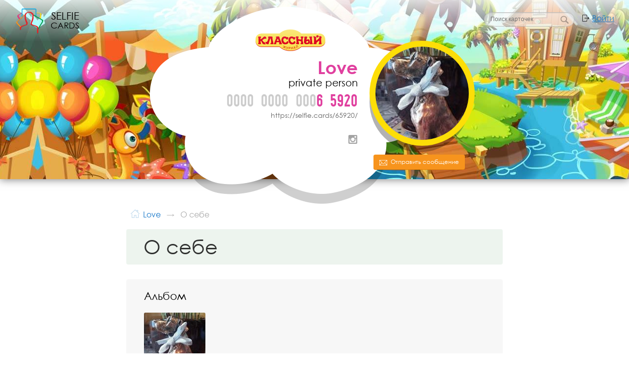

--- FILE ---
content_type: text/html; charset=UTF-8
request_url: https://selfie.cards/65920/selfie/
body_size: 45312
content:
<!doctype html><html lang="ru-RU" data-ng-app="scPublicCard" data-ng-controller="AppCtrl" class="" xmlns="http://www.w3.org/1999/xhtml" xmlns:og="http://ogp.me/ns#" xmlns:fb="https://www.facebook.com/2008/fbml"><head>   <script>(function(w,d,s,l,i){w[l]=w[l]||[];w[l].push({'gtm.start':
new Date().getTime(),event:'gtm.js'});var f=d.getElementsByTagName(s)[0],
j=d.createElement(s),dl=l!='dataLayer'?'&l='+l:'';j.async=true;j.src=
'https://www.googletagmanager.com/gtm.js?id='+i+dl;f.parentNode.insertBefore(j,f);
})(window,document,'script','dataLayer','GTM-KJVMS2B');</script><meta charset="UTF-8"><title data-ng-bind="appData.title">Общая информация о Love  (private person). Селфи-карта 65920</title><meta name="og:title" content="Общая информация о Love  (private person). Селфи-карта 65920"/> <meta name="description" content="Love  рассказывает о себе: фотографии и личная информация"/><meta name="og:description" content="Love  рассказывает о себе: фотографии и личная информация"/> <meta name="og:image" content="https://selfie.cards/65920/preview.png?1768970724.png"/><meta name="og:type" content="profile"/><meta name="og:url" content="https://selfie.cards/65920/about/"/><meta name="viewport" content="width=device-width,initial-scale=1,user-scalable=no,minimal-ui"><link rel="shortcut icon" href="" type="image/x-icon"/><link rel="stylesheet" href="/build/css/screen.aa716e47.css"/></head><body class="mode-card mode-card-full mode-info mode-card-design-classmag   mode-card-inner mode-card-section-selfie " data-user-data="null" data-my-cards="null" data-ng-class="[appData.bodyClass]"><noscript><iframe src="https://www.googletagmanager.com/ns.html?id=GTM-KJVMS2B" height="0" width="0" style="display:none;visibility:hidden"></iframe></noscript><script type="text/javascript">(function( c, o, n, f ){
		f = c[ o ] = c[ o ] || {}; f = f.svg = f.svg || {};
		n && (f = f[n] = f[n] || {});
		f.images = '<svg xmlns="http://www.w3.org/2000/svg" viewBox="0 0 15.66 13.54"><path d="M16.65,6.77V5H15.34V3.3H2.3V13.35H3.61v1.74H4.92v1.74H18V6.77H16.65ZM2.79,12.86V3.79H14.84V5H3.61v7.83H2.79ZM4.1,14.6V5.53H16.16V6.78H4.92V14.6H4.1Zm13.37,1.74H5.41V7.27H17.47v9.08Z" transform="translate(-2.3 -3.3)"/><path d="M8,10.9A1.34,1.34,0,1,0,6.68,9.55h0A1.35,1.35,0,0,0,8,10.9ZM8,8.7a0.86,0.86,0,1,1-.86.86A0.86,0.86,0,0,1,8,8.7H8Z" transform="translate(-2.3 -3.3)"/><path d="M16.6,13.86l-3.29-3.29-3.06,3.06-1-1-3,3H16.6V13.86Zm-0.49,1.24H7.37L9.2,13.27,9.9,14l0.35,0.35L10.59,14l2.72-2.7,2.8,2.79v1Z" transform="translate(-2.3 -3.3)"/></svg>';
		f.cart = '<svg xmlns="http://www.w3.org/2000/svg" viewBox="0 0 16.06 14.16"><path d="M18.14,7.56H13.38l-1.9-5L10.41,3l1.72,4.59H8.05L9.78,3l-1-.4-1.9,5H2.09V8.7H2.73l1.07,7.54a0.57,0.57,0,0,0,.57.49H15.85a0.57,0.57,0,0,0,.57-0.49L17.49,8.7h0.65V7.56Zm-2.79,8H4.88l-1-6.88H16.34Z" transform="translate(-2.09 -2.57)"/></svg>';
		f.view = '<svg xmlns="http://www.w3.org/2000/svg" viewBox="0 0 19.6 12.01"><path d="M0.2,10a11,11,0,0,1,19.6,0A11,11,0,0,1,.2,10ZM10,14a4,4,0,1,0-4-4A4,4,0,0,0,10,14Zm0-2a2,2,0,1,1,2-2A2,2,0,0,1,10,12Z" transform="translate(-0.2 -3.99)"/></svg>';
		f.envelope = '<svg xmlns="http://www.w3.org/2000/svg" viewBox="0 0 50 50"><rect x="1" y="8" width="48" height="34" fill="none" stroke="#000" stroke-linecap="round" stroke-miterlimit="10" stroke-width="2"/><rect width="50" height="50" fill="none"/><line x1="33.36" y1="25.66" x2="48.89" y2="37.94" fill="none" stroke="#000" stroke-miterlimit="10" stroke-width="2"/><line x1="1.11" y1="37.94" x2="17.32" y2="25.13" fill="none" stroke="#000" stroke-miterlimit="10" stroke-width="2"/><path d="M1.11,12.05L21,29.4A6.18,6.18,0,0,0,25,31a6.18,6.18,0,0,0,4-1.6l19.9-17.34" fill="none" stroke="#000" stroke-miterlimit="10" stroke-width="2"/></svg>';
		f.guests = '<svg xmlns="http://www.w3.org/2000/svg" viewBox="0 0 226.81 165.5"><path d="M96,163.83a30.17,30.17,0,1,1,30.17-30.17A30.2,30.2,0,0,1,96,163.83Zm0-54.33a24.17,24.17,0,1,0,24.17,24.17A24.19,24.19,0,0,0,96,109.5Z" transform="translate(-36.6 -67.5)"/><path d="M258.69,214.75a3,3,0,0,1-2.91-2.28c-0.36-1.46-.77-2.91-1.22-4.32a3,3,0,0,1,5.72-1.82c0.49,1.54.93,3.12,1.32,4.71A3,3,0,0,1,258.69,214.75Z" transform="translate(-36.6 -67.5)"/><path d="M102,233H44.27a3,3,0,0,1-2-.74,14.1,14.1,0,0,0-1.46-1.08C39,230,36.6,228.34,36.6,224a23.88,23.88,0,0,1,1.07-7.24c0.12-.43.24-0.88,0.36-1.35a60.11,60.11,0,0,1,81.59-40.66,3,3,0,1,1-2.36,5.52,54.11,54.11,0,0,0-73.41,36.59c-0.13.54-.27,1-0.4,1.51A18.08,18.08,0,0,0,42.6,224c0,1.15.15,1.25,1.57,2.21,0.36,0.24.74,0.5,1.15,0.8H102A3,3,0,0,1,102,233Z" transform="translate(-36.6 -67.5)"/><path d="M254.46,233H122.55a3,3,0,0,1-1.7-.53l-1-.67c-2.64-1.73-6.25-4.11-6.25-9.91a30.28,30.28,0,0,1,1.34-9.11c0.15-.55.31-1.11,0.45-1.71A75.24,75.24,0,0,1,256.56,196.9a3,3,0,1,1-5.42,2.57,69.24,69.24,0,0,0-129.92,13.06c-0.16.65-.33,1.26-0.49,1.85a24.28,24.28,0,0,0-1.13,7.52c0,2.46,1,3.23,3.55,4.89l0.32,0.21H253.51c2.48-1.78,3.89-3.25,3.89-5.1,0-.36,0-0.95,0-1.3a3,3,0,1,1,6-.31c0,0.43,0,1.15,0,1.61,0,5.58-4.71,8.83-7.23,10.58A3,3,0,0,1,254.46,233Z" transform="translate(-36.6 -67.5)"/><path d="M254.45,233H122.54a3,3,0,0,1-1.71-.53c-2.53-1.75-7.23-5-7.23-10.57,0-.46,0-1.18,0-1.62a3,3,0,1,1,6,.32c0,0.35,0,.94,0,1.3,0,1.84,1.41,3.31,3.89,5.09H253.54l0.32-.21c2.52-1.66,3.55-2.43,3.55-4.89a24.28,24.28,0,0,0-1.13-7.52c-0.16-.59-0.33-1.2-0.49-1.84a69.24,69.24,0,0,0-129.93-13.08,3,3,0,0,1-5.42-2.57,75.24,75.24,0,0,1,141.17,14.2c0.15,0.58.3,1.15,0.45,1.69a30.3,30.3,0,0,1,1.34,9.11c0,5.8-3.61,8.17-6.25,9.91l-1,.67A3,3,0,0,1,254.45,233Z" transform="translate(-36.6 -67.5)"/><path d="M188.5,142.73a37.62,37.62,0,1,1,37.62-37.62A37.66,37.66,0,0,1,188.5,142.73Zm0-69.23a31.62,31.62,0,1,0,31.62,31.62A31.65,31.65,0,0,0,188.5,73.5Z" transform="translate(-36.6 -67.5)"/></svg>';
		f.contact = '<svg xmlns="http://www.w3.org/2000/svg" viewBox="0 0 48 36"><path d="M49,7H1V43H49V7ZM47,41H3V9H47V41Z" transform="translate(-1 -7)"/><path d="M23,27a5,5,0,0,0-4.1-4.91A5,5,0,0,0,20,19a5,5,0,0,0-10,0,5,5,0,0,0,1.1,3.09A5,5,0,0,0,7,27v7H23V27ZM15,16a3,3,0,1,1-3,3A3,3,0,0,1,15,16Zm6,16H9V27a3,3,0,0,1,3-3h6a3,3,0,0,1,3,3v5Z" transform="translate(-1 -7)"/><rect x="25" y="10" width="7" height="2"/><rect x="35" y="10" width="7" height="2"/><rect x="25" y="15" width="3" height="2"/><rect x="31" y="15" width="11" height="2"/><rect x="25" y="20" width="8" height="2"/><rect x="38" y="20" width="4" height="2"/><rect x="25" y="25" width="2" height="2"/><rect x="29" y="25" width="2" height="2"/><rect x="33" y="25" width="2" height="2"/><rect x="40" y="25" width="2" height="2"/></svg>';
	})( this, 'scApp' );</script><div class="page-wrap"><header class="header"><div class="header__content-core"><div class="header__logo"><div class="logo-wrap"><a href="/" class="logo logo_clickable" target="_top"><span class="logo__line logo__line_selfie">Selfie</span> <span class="logo__line logo__line_cards">Cards</span></a></div></div><div class="header-actions"><div class="header-action header-action_login"><a class="header-login" href="/" target="_top">Войти</a></div></div><div class="header-actions"><div class="header-action header-action_search"><div data-cards-search></div></div></div></div></header><div class="header-holder"></div><div class="page-body"><div class="card card_design-classmag card_design-classmag-no" data-static-card="{&#34;access_level&#34;:&#34;read&#34;,&#34;design&#34;:&#34;classmag&#34;,&#34;id&#34;:65920,&#34;is_paid_account&#34;:false,&#34;referral_panel&#34;:&#34;hide&#34;,&#34;sections&#34;:{&#34;contacts&#34;:{&#34;fields&#34;:{&#34;social&#34;:{&#34;instagram&#34;:{&#34;login&#34;:&#34;1023love16&#34;}}}},&#34;photos&#34;:{&#34;albums&#34;:[{&#34;desc&#34;:&#34;&#34;,&#34;filter&#34;:&#34;&#34;,&#34;id&#34;:22059,&#34;photos&#34;:[{&#34;caption&#34;:&#34;Новый 2018 год! Ждём от тебя только хороших и положительных моментов! Собачка, родная, не подведи! #моясемья👪  #мойдом #Мариночка #Игорь #новый2018 #годсобаки&#34;,&#34;card_id&#34;:65920,&#34;filename&#34;:&#34;25035693_2059628197601332_9099760610333163520_n.jpg&#34;,&#34;id&#34;:894678},{&#34;caption&#34;:&#34;31 декабря! Год собаки - это наш год! 24 года назад собака нам сдела один из двух главных подарков! Надеюсь, что и 2018 год нас не подведёт, а мы ждём от него только хорошее! Всех с праздником! Удачи, счастья и всего самого наилучшего!\n#скороновый2018 #годсобаки #моясемья #мойдом #подарочки #Мариночка #Игорь&#34;,&#34;card_id&#34;:65920,&#34;filename&#34;:&#34;25023287_388921428203684_29464686831337472_n.jpg&#34;,&#34;id&#34;:894679},{&#34;caption&#34;:&#34;Нынче ёлка занимает очень много места. #ёлка🎄🎄🎄 #скороновыйгод2018 #годсобаки #мойдом #моясемья&#34;,&#34;card_id&#34;:65920,&#34;filename&#34;:&#34;25025195_182682975648709_3519302606138638336_n.jpg&#34;,&#34;id&#34;:894680},{&#34;caption&#34;:&#34;Как молоды мы были! #мужижена&#34;,&#34;card_id&#34;:65920,&#34;filename&#34;:&#34;24274280_1989914581283519_1965546398094983168_n.jpg&#34;,&#34;id&#34;:894681},{&#34;caption&#34;:&#34;Моя мама! #моямама #моямамалучшевсех #мамочка #деньматери #спасибомама&#34;,&#34;card_id&#34;:65920,&#34;filename&#34;:&#34;23824544_1953870598257861_246264117558509568_n.jpg&#34;,&#34;id&#34;:894682},{&#34;caption&#34;:&#34;Мы дарим детям жизнь, а они нам смысл! #моидети #Мариночка #Игорь #детицветыжизни #мойсынок #моядоченька #братисестра #Коммунальник&#34;,&#34;card_id&#34;:65920,&#34;filename&#34;:&#34;21910674_134020010552293_3382486654852792320_n.jpg&#34;,&#34;id&#34;:894683},{&#34;caption&#34;:&#34;На правах выходного дня. #простотак #моясемья❤️ #Мариночка #bosco (не реклама) #boscofresh&#34;,&#34;card_id&#34;:65920,&#34;filename&#34;:&#34;21480102_354100711711354_180171511540219904_n.jpg&#34;,&#34;id&#34;:894684},{&#34;caption&#34;:&#34;Традиционное фото на фоне наших львов и цветов. Очередное 1 сентября. Всех с праздником! #1сентября2017 #первыйзвонок #школа🔔 #backtoschool #Мариночка #7акласс #моядоченька👼 #маминарадость👼&#34;,&#34;card_id&#34;:65920,&#34;filename&#34;:&#34;21147812_477237012649919_4117301657358827520_n.jpg&#34;,&#34;id&#34;:894685},{&#34;caption&#34;:&#34;Мы уже дома. Последнии фотографии моего отпуска и Марининых каникул. Провели время отлично! #каникулы2017 #отпуск2017 #сочи2017 #лето2017🌞 #holiday2017 #bosco #boscofresh&#34;,&#34;card_id&#34;:65920,&#34;filename&#34;:&#34;21042237_141553256447369_70612054074982400_n.jpg&#34;,&#34;id&#34;:894686},{&#34;caption&#34;:&#34;Вчерашний дождь в Адлере изменил наши планы. Мы поехали на теплый берег моря в Абхазии. Теплое и чистое Черное море в Пицунде нам понравилось. День закончился покупками в #dutyfree. #отпуск2017 #лето2017🌞 #Гагры #Пицунда&#34;,&#34;card_id&#34;:65920,&#34;filename&#34;:&#34;21107716_2051936585026615_4484415717856247808_n.jpg&#34;,&#34;id&#34;:894687},{&#34;caption&#34;:&#34;#розахутор2017 #высота2320 #отпуск2017 #лето2017🌞 #сочи2017 #краснаяполяна&#34;,&#34;card_id&#34;:65920,&#34;filename&#34;:&#34;20905785_112630962776941_8002853536624803840_n.jpg&#34;,&#34;id&#34;:894688},{&#34;caption&#34;:&#34;Моей белой юбочке 10 лет. Пятый раз она и я на море! #отпуск2017🌴🌞 #лето2017🌞 #сочи2017 #сочипарк&#34;,&#34;card_id&#34;:65920,&#34;filename&#34;:&#34;20969116_127672347854568_2473216707917774848_n.jpg&#34;,&#34;id&#34;:894689},{&#34;caption&#34;:&#34;Простите, что засоряю ленту, но я этого ждала очень долго. #лето2017🌞 #отпуск2017🌴🌞 #сочи2017 #Мариночка #zabivaka #zabivaka2018&#34;,&#34;card_id&#34;:65920,&#34;filename&#34;:&#34;20767000_253462065164735_4402252241864491008_n.jpg&#34;,&#34;id&#34;:894690},{&#34;caption&#34;:&#34;#сочи2017 #море&#34;,&#34;card_id&#34;:65920,&#34;filename&#34;:&#34;20905433_476686336021330_6793733939727958016_n.jpg&#34;,&#34;id&#34;:894691},{&#34;caption&#34;:&#34;Моё солнце, моя радость! Она моя доченька! #маминадочка #маминарадость #Мариночка #детицветыжизни&#34;,&#34;card_id&#34;:65920,&#34;filename&#34;:&#34;19534113_127163667874876_1014794080762200064_n.jpg&#34;,&#34;id&#34;:894692},{&#34;caption&#34;:&#34;С днём рождения, наш самый лучший мальчик! #сынок❤️ #мойребенок #Игорь #10июня&#34;,&#34;card_id&#34;:65920,&#34;filename&#34;:&#34;18950450_270702413398235_1405648353944928256_n.jpg&#34;,&#34;id&#34;:894693},{&#34;caption&#34;:&#34;Дети - радость, дети - счастье!\nДетства нет поры прекрасней!\nПусть же будет оно светлым,\nДобрым, мирным, беззаветным!\nПусть у каждого ребёнка -\nУ мальчишек, у девчонок -\nБудет всё: семья и кров, \nГде живут уют, любовь!\n#моидети #моясемья👪  #Мариночка #Игорь #children #детство #праздникдетства @01marina04 \u0026 @igor_gordyushin&#34;,&#34;card_id&#34;:65920,&#34;filename&#34;:&#34;18812176_773373639508093_1325287711950503936_n.jpg&#34;,&#34;id&#34;:894694},{&#34;caption&#34;:&#34;#бессмертныйполкомск #бессмертныйполк2017 #Омск55&#34;,&#34;card_id&#34;:65920,&#34;filename&#34;:&#34;18299880_1935600606677127_7475487516099870720_n.jpg&#34;,&#34;id&#34;:894695},{&#34;caption&#34;:&#34;#моядоченька #Мариночка #весна2017🌸  #spring2017&#34;,&#34;card_id&#34;:65920,&#34;filename&#34;:&#34;18160715_1354752977940911_3075479708180152320_n.jpg&#34;,&#34;id&#34;:894696},{&#34;caption&#34;:&#34;#Весна2017 #spring2017 #апрель2017  #мужижена #моядоченька&#34;,&#34;card_id&#34;:65920,&#34;filename&#34;:&#34;17495226_497699337286735_8070457425670438912_n.jpg&#34;,&#34;id&#34;:894697},{&#34;caption&#34;:&#34;Кто-то, очень вредный сзади! #весна2017  #spring2017 #моядоченька #Мариночка&#34;,&#34;card_id&#34;:65920,&#34;filename&#34;:&#34;17818319_278081255970496_3850183411993935872_n.jpg&#34;,&#34;id&#34;:894698},{&#34;caption&#34;:&#34;#ретро&#34;,&#34;card_id&#34;:65920,&#34;filename&#34;:&#34;17332772_1844781052428441_8194916120390533120_n.jpg&#34;,&#34;id&#34;:894699},{&#34;caption&#34;:&#34;Вместо тысячи слов! #Моядоченька&#34;,&#34;card_id&#34;:65920,&#34;filename&#34;:&#34;17267423_1491517327539183_135900380222455808_n.jpg&#34;,&#34;id&#34;:894700},{&#34;caption&#34;:&#34;#8марта #Мариночка #папинадочка #моясемья  Наше 8 марта: мультфильм \&#34;Зверопой\&#34;; море отравы: чипсы, кола, пепси (сынок был с нами); фотография в будке!&#34;,&#34;card_id&#34;:65920,&#34;filename&#34;:&#34;17076575_185832811908415_504241023250071552_n.jpg&#34;,&#34;id&#34;:894701},{&#34;caption&#34;:&#34;Love is........❤ #Loveis #Мариночка #папа #папинадочка&#34;,&#34;card_id&#34;:65920,&#34;filename&#34;:&#34;16908207_1714154162228121_2097561606736052224_n.jpg&#34;,&#34;id&#34;:894702},{&#34;caption&#34;:&#34;#артхобби Даже не думала, что будет интересно. Три года собачка ждала, когда её разукрасят. 10 дней и, Вуа ля! (как говорят французы).&#34;,&#34;card_id&#34;:65920,&#34;filename&#34;:&#34;16585710_1692594817698862_7330541681348968448_n.jpg&#34;,&#34;id&#34;:894703},{&#34;caption&#34;:&#34;&#34;,&#34;card_id&#34;:65920,&#34;filename&#34;:&#34;16123773_2207219336169329_7337814607169323008_n.jpg&#34;,&#34;id&#34;:894704},{&#34;caption&#34;:&#34;Архив: 30.01.2004. 13 лет назад у Игорёши появилась сестрёнка - Мариночка! Первое совместное фото. #братисестра  #Мариночка #Игорь #моясемья #моидети 👫❤&#34;,&#34;card_id&#34;:65920,&#34;filename&#34;:&#34;14574005_368179200232757_3450115978694754304_n.jpg&#34;,&#34;id&#34;:894705},{&#34;caption&#34;:&#34;Архив - 2010 год. Сейчас я так не смогу. #архив #Крещение #купель&#34;,&#34;card_id&#34;:65920,&#34;filename&#34;:&#34;15876897_956862364413287_4533071134609899520_n.jpg&#34;,&#34;id&#34;:894706},{&#34;caption&#34;:&#34;#старыйновыйгод🎄&#34;,&#34;card_id&#34;:65920,&#34;filename&#34;:&#34;15875839_432806243717335_1981510409282125824_n.jpg&#34;,&#34;id&#34;:894707},{&#34;caption&#34;:&#34;Наша гордость, наш сынок.&#34;,&#34;card_id&#34;:65920,&#34;filename&#34;:&#34;15625483_1783212871940094_1009420574163730432_n.jpg&#34;,&#34;id&#34;:894708},{&#34;caption&#34;:&#34;А к нам сегодня приходил Дедушка Мороз и принес много подарков! 🎄❄⛄#новый2017&#34;,&#34;card_id&#34;:65920,&#34;filename&#34;:&#34;15624239_1639671533002331_2158790076392275968_n.jpg&#34;,&#34;id&#34;:894709},{&#34;caption&#34;:&#34;А это: моё солнышко, моя радость, моё счастье, это - моя девочка! #моядоченька #Мариночка&#34;,&#34;card_id&#34;:65920,&#34;filename&#34;:&#34;15623874_294580590943458_3367633068805324800_n.jpg&#34;,&#34;id&#34;:894710},{&#34;caption&#34;:&#34;Все и всё на своих местах. Ждем только гостей!🎄❄⛄ #новыйгод&#34;,&#34;card_id&#34;:65920,&#34;filename&#34;:&#34;15623739_1841167786125034_379962236120072192_n.jpg&#34;,&#34;id&#34;:894711},{&#34;caption&#34;:&#34;Кот великан. Когда ёлочка меньше котика 🎄⛄❄ #кот&#34;,&#34;card_id&#34;:65920,&#34;filename&#34;:&#34;15623682_116205555544542_1959969189787598848_n.jpg&#34;,&#34;id&#34;:894712},{&#34;caption&#34;:&#34;Юбилей у Шефа! #коллега Лариса&#34;,&#34;card_id&#34;:65920,&#34;filename&#34;:&#34;15048040_1798827067024942_4795883061080227840_n.jpg&#34;,&#34;id&#34;:894713},{&#34;caption&#34;:&#34;#скороновыйгод  #годпетуха #мойдом 🐓🏡&#34;,&#34;card_id&#34;:65920,&#34;filename&#34;:&#34;14718025_345277782497705_17792876981256192_n.jpg&#34;,&#34;id&#34;:894714},{&#34;caption&#34;:&#34;#тарскиеворота #likeomsk На правах выходного дня.&#34;,&#34;card_id&#34;:65920,&#34;filename&#34;:&#34;14726210_320334135015365_3801541343998640128_n.jpg&#34;,&#34;id&#34;:894715},{&#34;caption&#34;:&#34;#одиндома  просмотр фильма @01marina04 \u0026 @igor_gordyushin #моидети #моясемья 👫&#34;,&#34;card_id&#34;:65920,&#34;filename&#34;:&#34;14659401_1625163257776036_911006956263571456_n.jpg&#34;,&#34;id&#34;:894716},{&#34;caption&#34;:&#34;#вызовпринят  Мне 4 года, а моей сестре Вере 1 годик. Помню очень хорошо как я не хотела обнимать ее, не хотела улыбаться, и вот что получилось. Много лет прошло #рожденвссср #детство&#34;,&#34;card_id&#34;:65920,&#34;filename&#34;:&#34;14676569_1625037974460729_5465696100088283136_n.jpg&#34;,&#34;id&#34;:894717},{&#34;caption&#34;:&#34;@g.k.v_ksenia  Ксюша, мне 21, а Игорю 1,5 года.&#34;,&#34;card_id&#34;:65920,&#34;filename&#34;:&#34;14701342_203981923367098_1461421360436740096_n.jpg&#34;,&#34;id&#34;:894718},{&#34;caption&#34;:&#34;Кто-то, очень вредный. #СКАЗКА&#34;,&#34;card_id&#34;:65920,&#34;filename&#34;:&#34;14561759_879205102194697_5388024932254875648_n.jpg&#34;,&#34;id&#34;:894719},{&#34;caption&#34;:&#34;&#34;,&#34;card_id&#34;:65920,&#34;filename&#34;:&#34;14310705_261721687561162_4724378495621267456_n.jpg&#34;,&#34;id&#34;:894720},{&#34;caption&#34;:&#34;#веревочныйпарк#моясемья&#34;,&#34;card_id&#34;:65920,&#34;filename&#34;:&#34;14350815_190562708043231_4358104964518641664_n.jpg&#34;,&#34;id&#34;:894721},{&#34;caption&#34;:&#34;Вкусняшка для Марины🍦&#34;,&#34;card_id&#34;:65920,&#34;filename&#34;:&#34;14276543_1942222822667801_2004730693_n.jpg&#34;,&#34;id&#34;:894722},{&#34;caption&#34;:&#34;Растёт девочка! #деньзнаний  #1сентября  #первыйзвонок&#34;,&#34;card_id&#34;:65920,&#34;filename&#34;:&#34;14156638_1611866685773705_1846441627_n.jpg&#34;,&#34;id&#34;:894723},{&#34;caption&#34;:&#34;Да, это Я - художник доченька моя (2011 г.) Без пятнадцати сентябрь и \&#34;Снова, в школу\&#34;! #backtoschool #детскийрисунок&#34;,&#34;card_id&#34;:65920,&#34;filename&#34;:&#34;14033637_1737546903166156_1783292863_n.jpg&#34;,&#34;id&#34;:894724},{&#34;caption&#34;:&#34;#prisma&#34;,&#34;card_id&#34;:65920,&#34;filename&#34;:&#34;13744132_1783986491877314_175608443_n.jpg&#34;,&#34;id&#34;:894725},{&#34;caption&#34;:&#34;У папы День рождения!&#34;,&#34;card_id&#34;:65920,&#34;filename&#34;:&#34;13712707_100888683692669_824977287_n.jpg&#34;,&#34;id&#34;:894726},{&#34;caption&#34;:&#34;Ну, а в кого Вы думаете мы с Мариной такие красавицы? Да, это моя мама и Маришкина бабушка! #мама&#34;,&#34;card_id&#34;:65920,&#34;filename&#34;:&#34;13736952_1506179252741042_364493177_n.jpg&#34;,&#34;id&#34;:894727},{&#34;caption&#34;:&#34;Marina \u0026 Vlad&#34;,&#34;card_id&#34;:65920,&#34;filename&#34;:&#34;13731342_1811522362400609_370175118_n.jpg&#34;,&#34;id&#34;:894728},{&#34;caption&#34;:&#34;Сынок дома! Первый раз за 22 года такое долгое отсутствие. #дедушкаивнук&#34;,&#34;card_id&#34;:65920,&#34;filename&#34;:&#34;13732201_905131756281609_1776430326_n.jpg&#34;,&#34;id&#34;:894729},{&#34;caption&#34;:&#34;Это мой папа и ему здесь 18 лет. В далеком 1969 году, он поступил в морское училище на Дальнем Востоке с бешеным конкурсом - 15 человек на одно место, и это при том, что он закончил простую деревенскую школу в Сибири! ⚓ #папа #вмф #дальнийвосток&#34;,&#34;card_id&#34;:65920,&#34;filename&#34;:&#34;13732090_976954165756270_1875408461_n.jpg&#34;,&#34;id&#34;:894730},{&#34;caption&#34;:&#34;Мои детки - 1 сентября 2011 год. #первыйзвонок 🔔&#34;,&#34;card_id&#34;:65920,&#34;filename&#34;:&#34;13694946_1036217696427317_1387696678_n.jpg&#34;,&#34;id&#34;:894731},{&#34;caption&#34;:&#34;#вфк&#34;,&#34;card_id&#34;:65920,&#34;filename&#34;:&#34;13722247_504242399769865_1546233020_n.jpg&#34;,&#34;id&#34;:894732},{&#34;caption&#34;:&#34;Марина и Маша #вфк #likeomsk&#34;,&#34;card_id&#34;:65920,&#34;filename&#34;:&#34;13745256_254351904949877_518284365_n.jpg&#34;,&#34;id&#34;:894733},{&#34;caption&#34;:&#34;Пока папа делает машину, у нас появилось время для селфи.📷&#34;,&#34;card_id&#34;:65920,&#34;filename&#34;:&#34;13649402_979974395444562_153166793_n.jpg&#34;,&#34;id&#34;:894734},{&#34;caption&#34;:&#34;Папина \&#34;помоШница\&#34;. 🚘&#34;,&#34;card_id&#34;:65920,&#34;filename&#34;:&#34;13636009_645373775615418_983279874_n.jpg&#34;,&#34;id&#34;:894735},{&#34;caption&#34;:&#34;8 июля - День Семьи, Любви и Верности, народно-православный праздник! #fireplace #myfamily #моясемья #8июля ❤&#34;,&#34;card_id&#34;:65920,&#34;filename&#34;:&#34;13597670_476104912589515_658108426_n.jpg&#34;,&#34;id&#34;:894736},{&#34;caption&#34;:&#34;Мои мужчины! Разница во времени 22 года.&#34;,&#34;card_id&#34;:65920,&#34;filename&#34;:&#34;13534220_865958386869680_1416871881_n.jpg&#34;,&#34;id&#34;:894737},{&#34;caption&#34;:&#34;Моё солнышко!&#34;,&#34;card_id&#34;:65920,&#34;filename&#34;:&#34;13551677_644896552324392_641738340_n.jpg&#34;,&#34;id&#34;:894738},{&#34;caption&#34;:&#34;Кто то проигрывает?&#34;,&#34;card_id&#34;:65920,&#34;filename&#34;:&#34;13534470_1205232959488918_1201342457_n.jpg&#34;,&#34;id&#34;:894739},{&#34;caption&#34;:&#34;Любимая игра моей Маришки.\n@yakovlev_27 \u0026 @01marina04&#34;,&#34;card_id&#34;:65920,&#34;filename&#34;:&#34;13388728_809775339154122_265120544_n.jpg&#34;,&#34;id&#34;:894740},{&#34;caption&#34;:&#34;#троица2016 @igor_gordyushin \u0026 @yakovlev_27 \u0026 @01marina04&#34;,&#34;card_id&#34;:65920,&#34;filename&#34;:&#34;13385644_1776661852552322_670391835_n.jpg&#34;,&#34;id&#34;:894741},{&#34;caption&#34;:&#34;#моидети @01marina04 \u0026 @igor_gordyushin&#34;,&#34;card_id&#34;:65920,&#34;filename&#34;:&#34;13437344_1696480927280305_2108191874_n.jpg&#34;,&#34;id&#34;:894742},{&#34;caption&#34;:&#34;#Red#Marina#Vlad 👱👦&#34;,&#34;card_id&#34;:65920,&#34;filename&#34;:&#34;13320122_1729911283948807_487749041_n.jpg&#34;,&#34;id&#34;:894743},{&#34;caption&#34;:&#34;Да, нашему мальчику уже 22! #сынок&#34;,&#34;card_id&#34;:65920,&#34;filename&#34;:&#34;13392650_1074059439308442_1203665156_n.jpg&#34;,&#34;id&#34;:894744},{&#34;caption&#34;:&#34;Это кто такой красивый? Это кто такой маленький? У кого завтра день рождения?#сынок&#34;,&#34;card_id&#34;:65920,&#34;filename&#34;:&#34;13402265_1020211174721426_953072351_n.jpg&#34;,&#34;id&#34;:894745},{&#34;caption&#34;:&#34;Эти два красивых ребёнка - они МОИ ДЕТИ! С Днём защиты детей! 👫❤💋&#34;,&#34;card_id&#34;:65920,&#34;filename&#34;:&#34;13256661_268125986870521_937885099_n.jpg&#34;,&#34;id&#34;:894746},{&#34;caption&#34;:&#34;Моя любимая детская фотография: мама, папа, мне - 5, а Вере - 2. Да, очень давно это было. 👭&#34;,&#34;card_id&#34;:65920,&#34;filename&#34;:&#34;13320035_230160440701127_557372815_n.jpg&#34;,&#34;id&#34;:894747},{&#34;caption&#34;:&#34;Помним и гордимся! В том, что мы сейчас живем, заслуга и нашего деда! #бессмертныйполкомск&#34;,&#34;card_id&#34;:65920,&#34;filename&#34;:&#34;13151323_1603418836652772_1667267506_n.jpg&#34;,&#34;id&#34;:894748},{&#34;caption&#34;:&#34;#Натурпродукт. Наш дедушка - конструктор. Будем пить натуральный, без химии и ГМО берёзовый сок! Берёзка растет у нас во дворе и мы ей доверяем как себе. 🌳&#34;,&#34;card_id&#34;:65920,&#34;filename&#34;:&#34;12965669_1047982668610069_1386670453_n.jpg&#34;,&#34;id&#34;:894749},{&#34;caption&#34;:&#34;&#34;,&#34;card_id&#34;:65920,&#34;filename&#34;:&#34;12917928_1271596232858497_757217393_n.jpg&#34;,&#34;id&#34;:894750},{&#34;caption&#34;:&#34;&#34;,&#34;card_id&#34;:65920,&#34;filename&#34;:&#34;12070746_1531332640505318_906620151_n.jpg&#34;,&#34;id&#34;:894751},{&#34;caption&#34;:&#34;#ждёмпапу&#34;,&#34;card_id&#34;:65920,&#34;filename&#34;:&#34;12501859_1781235658830787_926475140_n.jpg&#34;,&#34;id&#34;:894752},{&#34;caption&#34;:&#34;Чтение вслух&#34;,&#34;card_id&#34;:65920,&#34;filename&#34;:&#34;12960096_606497299506731_719755978_n.jpg&#34;,&#34;id&#34;:894753},{&#34;caption&#34;:&#34;#springsun 🌞😎&#34;,&#34;card_id&#34;:65920,&#34;filename&#34;:&#34;12816917_503075583218969_1545474502_n.jpg&#34;,&#34;id&#34;:894754},{&#34;caption&#34;:&#34;#ВПУТИ 🚗 #ПРОБКИ Время для селфи&#34;,&#34;card_id&#34;:65920,&#34;filename&#34;:&#34;1172563_1763106757246007_692826139_n.jpg&#34;,&#34;id&#34;:894755},{&#34;caption&#34;:&#34;#артстудия #татьяназарубина С днем рождения!&#34;,&#34;card_id&#34;:65920,&#34;filename&#34;:&#34;12751446_1737384516506858_953088882_n.jpg&#34;,&#34;id&#34;:894756},{&#34;caption&#34;:&#34;Мои самые любимые девчёнки ❤❤❤ #бабушкаивнучка&#34;,&#34;card_id&#34;:65920,&#34;filename&#34;:&#34;12822486_259677627697188_1287890264_n.jpg&#34;,&#34;id&#34;:894757},{&#34;caption&#34;:&#34;Маришке 3 года, на заднем плане кто-то😱&#34;,&#34;card_id&#34;:65920,&#34;filename&#34;:&#34;12729615_188017211565417_1868180180_n.jpg&#34;,&#34;id&#34;:894758},{&#34;caption&#34;:&#34;Поезд Омск - Адлер, 2009 год. Марине 5 лет.&#34;,&#34;card_id&#34;:65920,&#34;filename&#34;:&#34;12748419_1279159225434592_1333810685_n.jpg&#34;,&#34;id&#34;:894759},{&#34;caption&#34;:&#34;#bambiniomsk&#34;,&#34;card_id&#34;:65920,&#34;filename&#34;:&#34;12748186_1520020184959790_374827861_n.jpg&#34;,&#34;id&#34;:894760},{&#34;caption&#34;:&#34;Подумать только!!! 12 лет назад, ты появилась на свет!!!&#34;,&#34;card_id&#34;:65920,&#34;filename&#34;:&#34;12552378_1522943648035208_638863636_n.jpg&#34;,&#34;id&#34;:894761},{&#34;caption&#34;:&#34;#Новогодняяночь&#34;,&#34;card_id&#34;:65920,&#34;filename&#34;:&#34;929287_726159967483825_410118002_n.jpg&#34;,&#34;id&#34;:894762},{&#34;caption&#34;:&#34;Солнце моё&#34;,&#34;card_id&#34;:65920,&#34;filename&#34;:&#34;11015595_1702053770013144_1280247884_n.jpg&#34;,&#34;id&#34;:894763},{&#34;caption&#34;:&#34;Хочется уже \&#34;шубку\&#34; отведать, но ГАЗПРОМНЕФТЬ очередь.&#34;,&#34;card_id&#34;:65920,&#34;filename&#34;:&#34;10362258_1030907646959311_801412388_n.jpg&#34;,&#34;id&#34;:894764},{&#34;caption&#34;:&#34;#Ёлочкаготова🎄&#34;,&#34;card_id&#34;:65920,&#34;filename&#34;:&#34;1662987_419524168257496_240958000_n.jpg&#34;,&#34;id&#34;:894765},{&#34;caption&#34;:&#34;Последние штрихи 🎄🎄&#34;,&#34;card_id&#34;:65920,&#34;filename&#34;:&#34;10946389_936683043092968_1780109136_n.jpg&#34;,&#34;id&#34;:894766},{&#34;caption&#34;:&#34;#сколькокотовнакартинке#&#34;,&#34;card_id&#34;:65920,&#34;filename&#34;:&#34;12362430_210372119299530_2020801903_n.jpg&#34;,&#34;id&#34;:894767},{&#34;caption&#34;:&#34;&#34;,&#34;card_id&#34;:65920,&#34;filename&#34;:&#34;12338537_1523270924636756_1562141212_n.jpg&#34;,&#34;id&#34;:894768},{&#34;caption&#34;:&#34;Яков&#34;,&#34;card_id&#34;:65920,&#34;filename&#34;:&#34;1515200_1534449323532701_1964175448_n.jpg&#34;,&#34;id&#34;:894769},{&#34;caption&#34;:&#34;&#34;,&#34;card_id&#34;:65920,&#34;filename&#34;:&#34;12354075_1651430278444143_1263502920_n.jpg&#34;,&#34;id&#34;:894770},{&#34;caption&#34;:&#34;#АРТСТУДИЯ #татьяназарубина&#34;,&#34;card_id&#34;:65920,&#34;filename&#34;:&#34;12331654_1506773309619094_559693282_n.jpg&#34;,&#34;id&#34;:894771},{&#34;caption&#34;:&#34;&#34;,&#34;card_id&#34;:65920,&#34;filename&#34;:&#34;12356540_662590497216193_2115237223_n.jpg&#34;,&#34;id&#34;:894772},{&#34;caption&#34;:&#34;#Мариночка #моядоченька #красиваядевочка #bambiniomsk&#34;,&#34;card_id&#34;:65920,&#34;filename&#34;:&#34;12331824_556161914537338_201707103_n.jpg&#34;,&#34;id&#34;:894773},{&#34;caption&#34;:&#34;&#34;,&#34;card_id&#34;:65920,&#34;filename&#34;:&#34;12224655_918353144907214_840168419_n.jpg&#34;,&#34;id&#34;:894774},{&#34;caption&#34;:&#34;&#34;,&#34;card_id&#34;:65920,&#34;filename&#34;:&#34;12256684_195330150804101_344671130_n.jpg&#34;,&#34;id&#34;:894775},{&#34;caption&#34;:&#34;Пустите, пожалуйста.&#34;,&#34;card_id&#34;:65920,&#34;filename&#34;:&#34;12237559_698602373573619_124768174_n.jpg&#34;,&#34;id&#34;:894776},{&#34;caption&#34;:&#34;&#34;,&#34;card_id&#34;:65920,&#34;filename&#34;:&#34;12237277_918104101598883_697462053_n.jpg&#34;,&#34;id&#34;:894777},{&#34;caption&#34;:&#34;&#34;,&#34;card_id&#34;:65920,&#34;filename&#34;:&#34;12142715_1017122291672979_1787205281_n.jpg&#34;,&#34;id&#34;:894778},{&#34;caption&#34;:&#34;Друзья с детского сада&#34;,&#34;card_id&#34;:65920,&#34;filename&#34;:&#34;12107436_717945598336764_1756148233_n.jpg&#34;,&#34;id&#34;:894779},{&#34;caption&#34;:&#34;#артстудия #татьяназарубина&#34;,&#34;card_id&#34;:65920,&#34;filename&#34;:&#34;12106160_1010101219030963_128247225_n.jpg&#34;,&#34;id&#34;:894780},{&#34;caption&#34;:&#34;Яшка🐱красавчик&#34;,&#34;card_id&#34;:65920,&#34;filename&#34;:&#34;12080405_653042691505456_724441150_n.jpg&#34;,&#34;id&#34;:894781},{&#34;caption&#34;:&#34;&#34;,&#34;card_id&#34;:65920,&#34;filename&#34;:&#34;12106240_687900641346552_57226642_n.jpg&#34;,&#34;id&#34;:894782},{&#34;caption&#34;:&#34;&#34;,&#34;card_id&#34;:65920,&#34;filename&#34;:&#34;12132755_1704446869773843_1721270881_n.jpg&#34;,&#34;id&#34;:894783},{&#34;caption&#34;:&#34;#артстудия #татьяназарубина&#34;,&#34;card_id&#34;:65920,&#34;filename&#34;:&#34;11849269_901511973260567_1280481460_n.jpg&#34;,&#34;id&#34;:894784},{&#34;caption&#34;:&#34;Розочки для Мариночки&#34;,&#34;card_id&#34;:65920,&#34;filename&#34;:&#34;11856782_836025183180066_1485222473_n.jpg&#34;,&#34;id&#34;:894785},{&#34;caption&#34;:&#34;Наши любимые животные 🐶😺&#34;,&#34;card_id&#34;:65920,&#34;filename&#34;:&#34;11821083_481974978647367_170348859_n.jpg&#34;,&#34;id&#34;:894786},{&#34;caption&#34;:&#34;Красные ворота&#34;,&#34;card_id&#34;:65920,&#34;filename&#34;:&#34;11191152_449625695218467_540849705_n.jpg&#34;,&#34;id&#34;:894787},{&#34;caption&#34;:&#34;&#34;,&#34;card_id&#34;:65920,&#34;filename&#34;:&#34;11328263_867493093338944_1919802598_n.jpg&#34;,&#34;id&#34;:894788},{&#34;caption&#34;:&#34;#9мая #бессмертныйполк&#34;,&#34;card_id&#34;:65920,&#34;filename&#34;:&#34;11226766_830578450312531_2007499682_n.jpg&#34;,&#34;id&#34;:894789},{&#34;caption&#34;:&#34;&#34;,&#34;card_id&#34;:65920,&#34;filename&#34;:&#34;11142236_1613719915510772_1336674191_n.jpg&#34;,&#34;id&#34;:894790}],&#34;title&#34;:&#34;Instagram&#34;}]},&#34;selfie&#34;:{&#34;albums&#34;:[{&#34;desc&#34;:&#34;&#34;,&#34;filter&#34;:&#34;&#34;,&#34;id&#34;:22058,&#34;photos&#34;:[{&#34;caption&#34;:&#34;&#34;,&#34;card_id&#34;:65920,&#34;filename&#34;:&#34;25022261_1547261918686687_9188380208149823488_n.jpg&#34;,&#34;id&#34;:894677}],&#34;title&#34;:&#34;&#34;}],&#34;fields&#34;:{&#34;about&#34;:&#34;Возраст ни о чём не говорит, так же, как серьёзное лицо не говорит о наличии ума!\n💙 сынок Игорь\n❤ доченька Мариночка&#34;,&#34;files&#34;:{&#34;photo&#34;:[{&#34;caption&#34;:&#34;&#34;,&#34;card_id&#34;:65920,&#34;filename&#34;:&#34;25022261_1547261918686687_9188380208149823488_n.jpg&#34;,&#34;id&#34;:894677}]},&#34;first_name&#34;:&#34;Love&#34;,&#34;nickname&#34;:&#34;private person&#34;,&#34;sex&#34;:&#34;&#34;}}},&#34;services&#34;:null,&#34;tapes_allowed&#34;:true,&#34;type_id&#34;:1,&#34;updated&#34;:&#34;2019-03-06T20:39:20.372893Z&#34;}"><div class="card__header-wrap card__header-wrap_extended" itemscope itemtype="http://schema.org/Person"><div class="card__header-wrap-inside"><div class="content"><div class="content__core"><div class="card__header"><a class="card__block-link card__block-link_avatar" href="https://selfie.cards/65920/" target="_self"><span class="card__photo card-photo  card-photo_center" style="background-image:url('/65920/res/fill/190x190/894677/25022261_1547261918686687_9188380208149823488_n.jpg')" data-url="/65920/res/fill/190x190/894677/25022261_1547261918686687_9188380208149823488_n.jpg" data-upload-url=""></span><meta itemprop="image" content="https://selfie.cards/65920/res/fill/190x190/894677/25022261_1547261918686687_9188380208149823488_n.jpg"></a>  <div class="card__control  card__control_ext"> <span class="button button_alt card__control-button" data-ng-click="toSendMessage()"><span class="button__icon icon icon_message"></span> Отправить сообщение </span> </div> <a class="card__block-link" itemprop="url" href="https://selfie.cards/65920/" target="_self"><div class="card__group-name"><h1 class="card__name"><span class="card__name-text" itemprop="name">Love </span></h1> <div class="card__nickname" itemprop="additionalName">private person</div>   </div><div class="card__group-num"><div class="card__num card-num">       <span class="cart-num__group">0000</span><span class="cart-num__group">0000</span><span class="cart-num__group">000<span class="cart-num__hl">6</span></span><span class="cart-num__group"><span class="cart-num__hl">5</span><span class="cart-num__hl">9</span><span class="cart-num__hl">2</span><span class="cart-num__hl">0</span> </span></div><div class="card__url"><span class="card__url-link">https://selfie.cards/65920/</span></div></div></a><div class="card__group-social card-social"><h3 class="card-social__title">Я в социальных сетях</h3><a class="card-social__item card-social__item_id-instagram" href="/65920/contacts/" title="Instagram" target="_self">Instagram</a></div>  <a href="https://classmag.ru" target="_blank" class="card__header-classmag">Классный журнал</a> <div class="card__header-art1"></div></div></div></div></div></div><div class="card__body"><section class="content card-section-page card-section-page_selfie <!-- @@section_extra_class -->"><div class="content__core"><div class="card-section-title-block"><ol class="card-breadcrumbs <!-- @@extra_class -->" itemscope itemtype="http://schema.org/BreadcrumbList"><li class="card-breadcrumbs__item card-breadcrumbs__item_home" itemprop="itemListElement" itemscope itemtype="http://schema.org/ListItem"><a href="/" class="card-breadcrumbs__item_link" target="_top" title="Главная страница сайта" itemprop="item"><span class="card-breadcrumbs__item-title" itemprop="name">Селфи-карты</span><meta itemprop="position" content="1"></a></li><li class="card-breadcrumbs__item" itemprop="itemListElement" itemscope itemtype="http://schema.org/ListItem"><a href="https://selfie.cards/65920/" class="card-breadcrumbs__item_link" target="_top" title="Главная страница карточки" itemprop="item"><span class="card-breadcrumbs__item-title" itemprop="name">Love </span><meta itemprop="position" content="2"></a></li> <li class="card-breadcrumbs__item card-breadcrumbs__item_active" itemprop="itemListElement" itemscope itemtype="http://schema.org/ListItem"><span class="card-breadcrumbs__item_link" title="Анкета О себе" itemprop="item"><span class="card-breadcrumbs__item_link" itemprop="name">О себе</span><meta itemprop="url" content="https://selfie.cards/65920/about/"><meta itemprop="position" content="3"></span></li> </ol><h2 class="card-section-title ">О себе</h2></div> <div>   <div class="album album_view loadable album_no-filter   album-view-static" data-album-url="/65920/selfie/albums/22058/" data-album="{&#34;desc&#34;:&#34;&#34;,&#34;filter&#34;:&#34;&#34;,&#34;id&#34;:22058,&#34;photos&#34;:[{&#34;caption&#34;:&#34;&#34;,&#34;card_id&#34;:65920,&#34;filename&#34;:&#34;25022261_1547261918686687_9188380208149823488_n.jpg&#34;,&#34;id&#34;:894677}],&#34;title&#34;:&#34;&#34;}" data-card-object="card" data-path="sections.selfie.albums.0"><div class="album__header"><h3 class="album__title">Альбом</h3></div><div class="album__photos"><div class="gallery-photo " style="width:125px"><div class="gallery-photo__image gallery-photo__image_static" data-role="image" data-index="0" data-photo-id="894677" style="width:125px;height:125px"><img src="/65920/res/crop/125x125/894677/25022261_1547261918686687_9188380208149823488_n.jpg" class="gallery-photo__img" alt="Изображение №1" title=""/></div><div class="gallery-photo__caption"></div></div></div></div></div></div></section> <div class="card-sections-menu card-sections-menu_compact">   <a href="/65920/about/" class="card-section card-section_link card-section_type-selfie card-section_active" target="_self"><div class="card-section__header"><div class="content"><div class="content__core card-section__header-core"><div class="card-section__header-main"><h2 class="card-section__title">О себе</h2></div></div></div></div></a>   <a href="/65920/contacts/" class="card-section card-section_link card-section_type-contacts " target="_self"><div class="card-section__header"><div class="content"><div class="content__core card-section__header-core"><div class="card-section__header-main"><h2 class="card-section__title">Контакты, соцсети, сообщества</h2></div></div></div></div></a>        <a href="/65920/photos/" class="card-section card-section_link card-section_type-photos " target="_self"><div class="card-section__header"><div class="content"><div class="content__core card-section__header-core"><div class="card-section__header-main"><h2 class="card-section__title">Фотографии</h2></div></div></div></div></a>            </div> <div data-account-inline-create data-referrer="65920" class="account-inline-holder"></div></div> <div class="card__share" data-share-page></div></div></div></div> <footer class="info-footer"><div class="info-footer__content content"><div class="content__core"><div class="info-footer__menu"><ul class="info-footer__menu-col" style="width:30%;"><li class="info-footer__item"><a href="/-/about/" target="_self">О проекте</a><ul class="info-footer__inner-menu"><li class="info-footer__inner-item"><a href="/-/about/what-is-selfie-card/" target="_self">Что такое селфи-карта</a></li><li class="info-footer__inner-item"><a href="/-/about/why-do-you-need-selfie-card/" target="_self">Зачем нужна селфи-карта</a></li><li class="info-footer__inner-item"><a href="/-/about/why-selfie-card-paid/" target="_self">Почему селфи-карта платная</a></li><li class="info-footer__inner-item"><a href="/-/about/site-or-selfie-card/" target="_self">Сайт или селфи-карта?</a></li></ul></li></ul><ul class="info-footer__menu-col"><li class="info-footer__item"><a href="/-/cardholder/" target="_self">Держателю карты</a><ul class="info-footer__inner-menu"><li class="info-footer__inner-item"><a href="/-/cardholder/partner/" target="_self">Партнерская программа</a></li><li class="info-footer__inner-item"><a href="/-/cardholder/referral/" target="_self">Реферальная программа</a></li><li class="info-footer__inner-item"><a href="/-/business/" target="_self">Бизнесу и брендам</a></li></ul></li></ul><ul class="info-footer__menu-col" style="width:40%;"><li class="info-footer__item"><a href="/-/contacts/" target="_self">Контакты</a><ul class="info-footer__inner-menu"><li class="info-footer__inner-item"><a href="/-/policy/" target="_self">Политика конфиденциальности</a></li><li class="info-footer__inner-item"><a href="/docs/oferta.pdf" target="_blank">Публичная оферта</a></li><li class="info-footer__inner-item"><a href="/-/tariffs/" target="_self">Тарифы на услуги</a></li><li class="info-footer__inner-item"><a href="/-/buy/" target="_self">Купить кванты</a></li></ul></li></ul></div><div data-stat-counters="{{appData.statCounters}}"></div><div data-online-chat data-ng-if="appData.config.onlineChatEnabled"></div></div></div><div class="info-footer__text"><a href="/-/contacts/" target="_self">&copy; SelfieCards, 2015&ndash;2017</a></div></footer><script type="text/javascript" src="/build/js/app.3f49587d.js"></script></body></html>